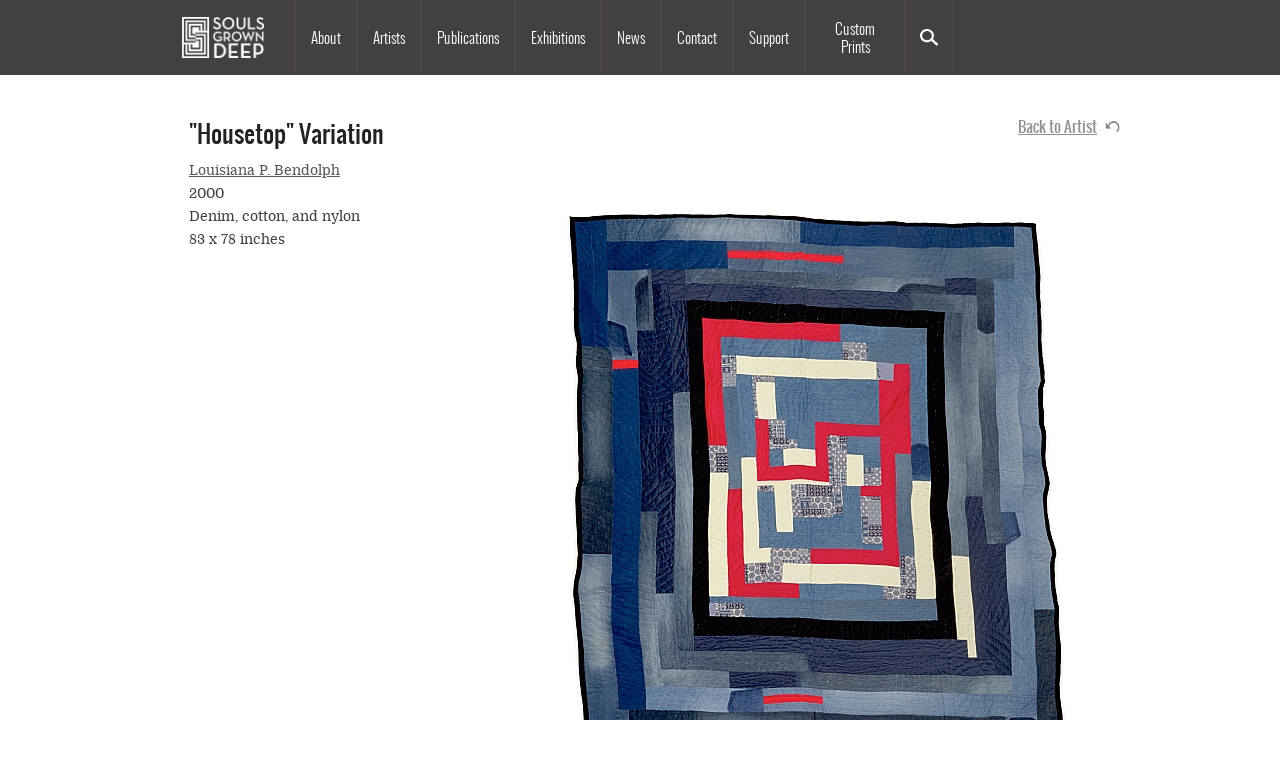

--- FILE ---
content_type: text/html; charset=UTF-8
request_url: https://www.soulsgrowndeep.org/artist/louisiana-p-bendolph/work/housetop-variation-3
body_size: 5709
content:
<!DOCTYPE html>
<html lang="en" dir="ltr" class="no-js">
  <head>
    <meta charset="utf-8" />
<script async src="https://www.googletagmanager.com/gtag/js?id=UA-42971415-1"></script>
<script>window.dataLayer = window.dataLayer || [];function gtag(){dataLayer.push(arguments)};gtag("js", new Date());gtag("set", "developer_id.dMDhkMT", true);gtag("config", "UA-42971415-1", {"groups":"default","page_placeholder":"PLACEHOLDER_page_path","allow_ad_personalization_signals":false});</script>
<meta name="Generator" content="Drupal 10 (https://www.drupal.org)" />
<meta name="MobileOptimized" content="width" />
<meta name="HandheldFriendly" content="true" />
<meta name="viewport" content="width=device-width, initial-scale=1.0" />
<meta http-equiv="ImageToolbar" content="false" />
<link rel="icon" href="/themes/custom/soulsdeep_zf/favicon.ico" type="image/vnd.microsoft.icon" />
<link rel="canonical" href="https://www.soulsgrowndeep.org/artist/louisiana-p-bendolph/work/housetop-variation-3" />
<link rel="shortlink" href="https://www.soulsgrowndeep.org/node/6453" />

    <title>&quot;Housetop&quot; variation | Souls Grown Deep</title>
    <link rel="stylesheet" media="all" href="/sites/default/files/css/css_DyQPVXgKlKx1-ZwoUI8lD-RNdgNuODMxX5FKZ6WZMck.css?delta=0&amp;language=en&amp;theme=soulsdeep&amp;include=eJxNzlEKwzAMA9ALmQZ2oZDEahfqxiN2tm6nXzv6sR8hBA9UkqBx6qFcZfI7NlBZwdW1x9oYzbNoWcNfp6KiPeseGHMa4sQW2OLt2KN5Oj3Ngt2kMvpBHUtPXrWR6RBj4BEW0ZyE7G2OLeRkoGfFy8Ivp015COgzeo6zjuPe6S_1BYEoSMg" />
<link rel="stylesheet" media="all" href="/sites/default/files/css/css_IAD4Rg8l-8CeFY350bouKZOQ9aZJuO-OHURZ_T5_9CU.css?delta=1&amp;language=en&amp;theme=soulsdeep&amp;include=eJxNzlEKwzAMA9ALmQZ2oZDEahfqxiN2tm6nXzv6sR8hBA9UkqBx6qFcZfI7NlBZwdW1x9oYzbNoWcNfp6KiPeseGHMa4sQW2OLt2KN5Oj3Ngt2kMvpBHUtPXrWR6RBj4BEW0ZyE7G2OLeRkoGfFy8Ivp015COgzeo6zjuPe6S_1BYEoSMg" />

    <script src="/core/assets/vendor/modernizr/modernizr.min.js?v=3.11.7"></script>

  </head>
  <body class="lang-en section-artist path-node node--type-work page-node-type-work">
  <a href="#main-content" class="show-on-focus skip-link">
    Skip to main content
  </a>
  
    <div class="dialog-off-canvas-main-canvas" data-off-canvas-main-canvas>
    
<div class="off-canvas-wrapper">
	<div class="inner-wrap off-canvas-wrapper-inner" id="inner-wrap" data-off-canvas-wrapper>
		<aside id="left-off-canvas-menu" class="off-canvas left-off-canvas-menu position-left" role="complementary" data-off-canvas>
			
		</aside>

		<aside id="right-off-canvas-menu" class="off-canvas right-off-canvas-menu position-right" role="complementary" data-off-canvas>
			
		</aside>

		<div class="off-canvas-content" data-off-canvas-content>
			<div class="header-wrapper">
  <header class="row site-header" role="banner" aria-label="Site header">
        <div>
    <nav role="navigation" aria-labelledby="block-soulsdeep-main-menu-menu" id="block-soulsdeep-main-menu" class="block-soulsdeep-main-menu">
            
  <h2 class="block-title visually-hidden" id="block-soulsdeep-main-menu-menu">Main navigation</h2>
  

        

      <div  class="grid-container">
      <nav class="top-bar" id="main-menu" role="navigation">
        <div class="top-bar-left">
          <ul class="dropdown menu" data-dropdown-menu>
            <li class="menu-text"><a href="/" title="Souls Grown Deep Home">Souls Grown Deep</a></li>
          </ul>
        </div>
        <div id="top-bar-right" class="top-bar-right">
                                <ul class="menu vertical medium-horizontal" data-back-button="&lt;li class=&quot;js-drilldown-back&quot;&gt;&lt;a&gt;Back&lt;/a&gt;&lt;/li&gt;" data-responsive-menu="drilldown medium-dropdown">
                                        <li class="has-submenu menu-item--expanded">
        <a href="/about" data-drupal-link-system-path="node/4320">About</a>
                                          <ul class="menu vertical nested">
                                        <li>
        <a href="/about" data-drupal-link-system-path="node/4320">About</a>
              </li>
                              <li>
        <a href="/staff-board" data-drupal-link-system-path="staff-board">Staff &amp; Board</a>
              </li>
                              <li>
        <a href="/internships" data-drupal-link-system-path="node/5651">Internships</a>
              </li>
                              <li>
        <a href="/museums" data-drupal-link-system-path="node/5934">Collection Transfer Program</a>
              </li>
                              <li>
        <a href="/annual-reports" data-drupal-link-system-path="annual-reports">Annual Reports</a>
              </li>
                              <li>
        <a href="/resale-royalty-award-program" data-drupal-link-system-path="node/6399">Resale Royalty Award Program</a>
              </li>
                              <li>
        <a href="/language" data-drupal-link-system-path="node/6474">On Language</a>
              </li>
        </ul>
  
              </li>
                              <li class="has-submenu menu-item--expanded">
        <a href="/artists" data-drupal-link-system-path="artists">Artists</a>
                                          <ul class="menu vertical nested">
                                        <li>
        <a href="/artists" data-drupal-link-system-path="artists">All Artists</a>
              </li>
                              <li>
        <a href="/gees-bend-quiltmakers" data-drupal-link-system-path="node/6933">Gee&#039;s Bend Quiltmakers</a>
              </li>
        </ul>
  
              </li>
                              <li>
        <a href="/publications" data-drupal-link-system-path="publications">Publications</a>
              </li>
                              <li class="has-submenu menu-item--expanded">
        <a href="/exhibitions" data-drupal-link-system-path="exhibitions">Exhibitions</a>
                                          <ul class="menu vertical nested">
                                        <li>
        <a href="/online-exhibitions" data-drupal-link-system-path="online-exhibitions">Online Exhibitions</a>
              </li>
        </ul>
  
              </li>
                              <li>
        <a href="/news" data-drupal-link-system-path="news">News</a>
              </li>
                              <li>
        <a href="/contact" data-drupal-link-system-path="node/18">Contact</a>
              </li>
                              <li class="has-submenu menu-item--expanded">
        <a href="https://donorbox.org/support-souls-grown-deep" title="Support">Support</a>
                                          <ul class="menu vertical nested">
                                        <li>
        <a href="https://donorbox.org/support-souls-grown-deep">Souls Grown Deep</a>
              </li>
                              <li>
        <a href="https://donorbox.org/the-roosevelt-house-project">The Roosevelt House Project</a>
              </li>
        </ul>
  
              </li>
                              <li>
        <a href="https://prints.soulsgrowndeep.org?lid=124158" target="_blank">Custom Prints</a>
              </li>
                              <li>
        <a href="/search/content" title="Search" data-drupal-link-system-path="search/content">Search</a>
              </li>
        </ul>
  
                            </div>
        <div class="title-bar" data-responsive-toggle="top-bar-right" data-hide-for="medium">
          <button class="menu-icon" type="button" data-toggle>
            <div class="title-bar-title">Menu</div>
          </button>
        </div>
      </nav>
    </div>
  

  </nav>
<div class="views-exposed-form block-exposedformsearch-contentpage-1 block block-views block-views-exposed-filter-blocksearch-content-page-1" data-drupal-selector="views-exposed-form-search-content-page-1" id="block-exposedformsearch-contentpage-1">
  
    

  
          <form action="/search/content" method="get" id="views-exposed-form-search-content-page-1" accept-charset="UTF-8">
  <div class="js-form-item form-item js-form-type-textfield form-item-keys js-form-item-keys">
      <label for="edit-keys">Search text</label>
        <input placeholder="Search text here" data-drupal-selector="edit-keys" type="text" id="edit-keys" name="keys" value="" size="30" maxlength="128" class="form-text" />

        </div>
<div data-drupal-selector="edit-actions" class="form-actions js-form-wrapper form-wrapper" id="edit-actions"><input class="success button radius js-form-submit form-submit" data-drupal-selector="edit-submit-search-content" type="submit" id="edit-submit-search-content" value="Search" />
</div>


</form>

    
    
</div>

  </div>

  </header>
</div>

			
			

      
			<div class="row main-wrapper">
  <main id="main" class="cell columns" role="main">
          <div class="region-highlighted panel"><div data-drupal-messages-fallback class="hidden"></div></div>        <a id="main-content"></a>
        <section>
        <div>
    <div id="block-soulsdeep-content" class="block-soulsdeep-content block block-system block-system-main-block">
  
    

  
          <div data-history-node-id="6453" class="node node--type-work node--view-mode-full ds-1col clearfix">

  

    <div class="field field-node--dynamic-twig-fieldnode-back-to-artist-link field-name-dynamic-twig-fieldnode-back-to-artist-link field-type-ds field-label-hidden">
    <div class="field-items">
              <div class="field-item"><a class="all-nodes back-to-artist" href="/artist/louisiana-p-bendolph#node-6453">Back to Artist</a>
</div>
          </div>
  </div>
  <div class="field field-node--node-title field-name-node-title field-type-ds field-label-hidden">
    <div class="field-items">
              <div class="field-item"><h1>
  &quot;Housetop&quot; variation
</h1>
</div>
          </div>
  </div>
  <div class="field field-node--field-artist field-name-field-artist field-type-entity-reference field-label-hidden">
    <div class="field-items">
              <div class="field-item"><a href="/artist/louisiana-p-bendolph" hreflang="und">Louisiana P. Bendolph</a></div>
          </div>
  </div>
  <div class="field field-node--dynamic-block-fieldnode-work-images-slider field-name-dynamic-block-fieldnode-work-images-slider field-type-ds field-label-hidden">
    <div class="field-items">
              <div class="field-item"><div class="views-element-container"><div class="block_1 js-view-dom-id-f7b10530c9b7c783a511b127c9dad471b5ac6768418688e8b54bac0ac3676684">
  
  
  

  
  
  

  
<div>
    
<div id="flexslider-1" class="flexslider optionset-work-images-slider">
 
<ul class="slides">
    
<li>
    <div data-history-node-id="6452" class="node node--type-image node--view-mode-work-image-slide ds-2col-stacked clearfix">

  

  <div class="group-header">
      <div class="field field-node--field-full-size-image field-name-field-full-size-image field-type-image field-label-hidden">
    <div class="field-items">
              <div class="field-item">
<a href="https://www.soulsgrowndeep.org/sites/default/files/015-25_3105-2.jpg" aria-label="{&quot;alt&quot;:&quot;015-25&quot;}" role="button"  title="" data-colorbox-gallery="gallery-all" class="colorbox" aria-controls="colorbox-oQ5G1IojNkI" data-cbox-img-attrs="{&quot;alt&quot;:&quot;015-25&quot;}"><img id="colorbox-oQ5G1IojNkI" src="/sites/default/files/styles/work_desktop/public/015-25_3105-2.jpg?itok=swXllf-4" width="550" height="599" alt="015-25" loading="lazy" />

</a>
</div>
          </div>
  </div>

  </div>

  <div class="group-left">
      <div class="field field-node--dynamic-twig-fieldnode-click-on-image-to-enlarge field-name-dynamic-twig-fieldnode-click-on-image-to-enlarge field-type-ds field-label-hidden">
    <div class="field-items">
              <div class="field-item"><p>Click on image to enlarge</p></div>
          </div>
  </div>

  </div>

  <div class="group-right">
      <div class="field field-node--dynamic-twig-fieldnode-photo-credit field-name-dynamic-twig-fieldnode-photo-credit field-type-ds field-label-hidden">
    <div class="field-items">
              <div class="field-item">  Photo:
      Stephen Pitkin/Pitkin Studio
    </div>
          </div>
  </div>

  </div>

  <div class="group-footer">
    
  </div>

</div>


    </li>
</ul>
</div>

</div>

    

  
  

  
  
</div>
</div>
</div>
          </div>
  </div>

<div  id="node-work-full-group-info" class="group-info field-group-div">
      <div class="field field-node--field-display-date field-name-field-display-date field-type-string field-label-hidden">
    <div class="field-items">
              <div class="field-item">2000</div>
          </div>
  </div>
  <div class="field field-node--field-materials field-name-field-materials field-type-string-long field-label-hidden">
    <div class="field-items">
              <div class="field-item">Denim, cotton, and nylon</div>
          </div>
  </div>
  <div class="field field-node--field-dimensions field-name-field-dimensions field-type-string field-label-hidden">
    <div class="field-items">
              <div class="field-item">83 x 78 inches</div>
          </div>
  </div>

  </div>
  </div


    
    
</div>

  </div>

    </section>
  </main>
    </div>

			
			<div class="pre-footer-wrapper">
							</div>

			
			<div class="footer-wrapper">
				  <div class="footer-wrapper grid-container">
    <footer class="row">
      <div id="footer-first">
        <div class="hide-for-small-only footer-image">
          <img src="/themes/custom/soulsdeep_zf/images/small-logo.svg" alt="small Souls Grown Deep logo.">
        </div>
                <div>
            <div>
    <nav role="navigation" aria-labelledby="block-soulsdeep-footer-menu" id="block-soulsdeep-footer" class="block-soulsdeep-footer">
            
  <h2 class="block-title visually-hidden" id="block-soulsdeep-footer-menu">Footer menu</h2>
  

        
              <ul class="menu">
              <li>
        <a href="/" data-drupal-link-system-path="&lt;front&gt;">Home</a>
              </li>
        </ul>
  


  </nav>
<div id="block-copyright" class="block-copyright block block-block-content block-block-content0b147b74-f565-4ca3-ac0f-cdd28fed900c">
  
    

  
            <div class="body field field-block-content--body field-name-body field-type-text-with-summary field-label-hidden">
    <div class="field-items">
              <div class="field-item"><p>© Souls Grown Deep. All Rights Reserved.</p></div>
          </div>
  </div>

    
    
</div>

  </div>

        </div>
              </div>
              <div id="footer-middle">
            <div>
    <div id="block-emailsignup" class="block-emailsignup block block-block-content block-block-content04faf503-93d3-4154-98a0-64511e15eb60">
  
    

  
            <div class="body field field-block-content--body field-name-body field-type-text-with-summary field-label-hidden">
    <div class="field-items">
              <div class="field-item"><div id="mc_embed_signup" class="row">
<label>SUBSCRIBE TO NEWS AND UPDATES</label>
<form action="https://soulsgrowndeep.us4.list-manage.com/subscribe/post?u=81564966687f1ac081ef9058a&id=ccb43775eb" method="post" id="mc-embedded-subscribe-form" name="mc-embedded-subscribe-form" class="validate" target="_blank" novalidate>
<div class="email">
<label for="mce-EMAIL" style="display:none;">Email Address</label>
<input id="mce-EMAIL" class="required email" name="EMAIL" type="email" placeholder="email address" />
</div>
<div class="submit">
<input id="mc-embedded-subscribe" class="btn" name="subscribe" type="submit" value="Subscribe" />
</div>
</form>
</div>
</div>
          </div>
  </div>

    
    
</div>

  </div>

        </div>
                    <div id="footer-last">
            <div>
    <div id="block-sociallinks" class="block-sociallinks block block-block-content block-block-content485b42eb-639b-4ff5-a7d8-d2e80a991359">
  
    

  
            <div class="body field field-block-content--body field-name-body field-type-text-with-summary field-label-hidden">
    <div class="field-items">
              <div class="field-item"><div class="social-links">
<div class="link-item small-3 instagram"><a title="Follow us on Instagram" href="https://www.instagram.com/soulsgrowndeepfoundation/" target="_blank"><img src="/themes/custom/soulsdeep_zf/images/icon_instagram.svg" alt="Follow us on Instagram"></a></div>
</div>
</div>
          </div>
  </div>

    
    
</div>

  </div>

        </div>
          </footer>

    <div class="credits row">
      <div class="medium-6 columns"><p>Drupal Theme and Development By: <a href="http://cheekymonkeymedia.ca" title="Cheeky Monkey Media" target="_blank">Cheeky Monkey Media</a></p></div>
      <div class="medium-6 columns medium-text-right"><p>Site Design By: <a href="https://constructive.co" title="Constructive" target="_blank">Constructive</a></p></div>
    </div>

  </div>
			</div>
	  	</div>
	</div>
</div>

  </div>

  
  <script type="application/json" data-drupal-selector="drupal-settings-json">{"path":{"baseUrl":"\/","pathPrefix":"","currentPath":"node\/6453","currentPathIsAdmin":false,"isFront":false,"currentLanguage":"en"},"pluralDelimiter":"\u0003","suppressDeprecationErrors":true,"google_analytics":{"account":"UA-42971415-1","trackOutbound":true,"trackMailto":true,"trackTel":true,"trackDownload":true,"trackDownloadExtensions":"7z|aac|arc|arj|asf|asx|avi|bin|csv|doc(x|m)?|dot(x|m)?|exe|flv|gif|gz|gzip|hqx|jar|jpe?g|js|mp(2|3|4|e?g)|mov(ie)?|msi|msp|pdf|phps|png|ppt(x|m)?|pot(x|m)?|pps(x|m)?|ppam|sld(x|m)?|thmx|qtm?|ra(m|r)?|sea|sit|tar|tgz|torrent|txt|wav|wma|wmv|wpd|xls(x|m|b)?|xlt(x|m)|xlam|xml|z|zip","trackColorbox":true},"field_group":{"html_element":{"mode":"full","context":"view","settings":{"classes":" group-info field-group-div","id":"node_work_full_group_info","element":"div","show_label":false,"label_element":"h3","label_element_classes":"","attributes":"","effect":"none","speed":"fast"}}},"flexslider":{"optionsets":{"work_images_slider":{"animation":"fade","animationSpeed":450,"direction":"horizontal","slideshow":true,"easing":"swing","smoothHeight":true,"reverse":false,"slideshowSpeed":5000,"animationLoop":true,"randomize":false,"startAt":0,"itemWidth":0,"itemMargin":0,"minItems":0,"maxItems":0,"move":0,"directionNav":true,"controlNav":false,"thumbCaptions":false,"thumbCaptionsBoth":false,"keyboard":true,"multipleKeyboard":false,"mousewheel":false,"touch":true,"prevText":"","nextText":"","namespace":"flex-","selector":".slides \u003E li","sync":"","asNavFor":"","initDelay":0,"useCSS":true,"video":false,"pausePlay":false,"pauseText":"Pause","playText":"Play","pauseOnAction":true,"pauseOnHover":true,"controlsContainer":".flex-control-nav-container","manualControls":""}},"instances":{"flexslider-1":"work_images_slider"}},"colorbox":{"opacity":"0.85","current":"{current} of {total}","previous":"\u00ab Prev","next":"Next \u00bb","close":"Close","maxWidth":"98%","maxHeight":"98%","fixed":true,"mobiledetect":true,"mobiledevicewidth":"480px"},"ajaxTrustedUrl":{"\/search\/content":true},"user":{"uid":0,"permissionsHash":"b566d7f287b2d499ec51770064004df4d5a4892049fe75ea4eda2b0572ef1982"}}</script>
<script src="/sites/default/files/js/js_WRtnMrXzcVKK9QeUNbgxKeuzoSs6ItVorBGbp8SE1oU.js?scope=footer&amp;delta=0&amp;language=en&amp;theme=soulsdeep&amp;include=eJxdzEsKgDAQBNELDcyRZJJMQqBJSz6gnl4Q3bgr3qIiwR54aHxDvtDk2RamZPgxUJN3rW166TYrmxSywDdrhnPWOPQPMrgwkvuuBQwGuVYPW-Zq6Vm8fAN8rDRB"></script>

  <script defer src="https://static.cloudflareinsights.com/beacon.min.js/vcd15cbe7772f49c399c6a5babf22c1241717689176015" integrity="sha512-ZpsOmlRQV6y907TI0dKBHq9Md29nnaEIPlkf84rnaERnq6zvWvPUqr2ft8M1aS28oN72PdrCzSjY4U6VaAw1EQ==" data-cf-beacon='{"version":"2024.11.0","token":"d7062ce64ec74e54878439f1a7f39dc1","r":1,"server_timing":{"name":{"cfCacheStatus":true,"cfEdge":true,"cfExtPri":true,"cfL4":true,"cfOrigin":true,"cfSpeedBrain":true},"location_startswith":null}}' crossorigin="anonymous"></script>
</body>
</html>


--- FILE ---
content_type: image/svg+xml
request_url: https://www.soulsgrowndeep.org/themes/custom/soulsdeep_zf/images/search.svg
body_size: 356
content:
<?xml version="1.0" encoding="UTF-8" standalone="no"?>
<svg width="34px" height="33px" viewBox="0 0 34 33" version="1.1" xmlns="http://www.w3.org/2000/svg" xmlns:xlink="http://www.w3.org/1999/xlink" xmlns:sketch="http://www.bohemiancoding.com/sketch/ns">
    <!-- Generator: Sketch 3.0.4 (8054) - http://www.bohemiancoding.com/sketch -->
    <title>Magnify Glass 2</title>
    <desc>Created with Sketch.</desc>
    <defs></defs>
    <g id="20140909" stroke="none" stroke-width="1" fill="none" fill-rule="evenodd" sketch:type="MSPage">
        <g id="Mobile-Portrait" sketch:type="MSArtboardGroup" transform="translate(-262.000000, -970.000000)" fill="#FFFFFF">
            <g id="Footer-Mobile" sketch:type="MSLayerGroup" transform="translate(0.000000, 949.000000)">
                <g id="Magnify-Glass-2" transform="translate(262.000000, 21.000000)" sketch:type="MSShapeGroup">
                    <path d="M13.1625926,0 C5.90203704,0 0,5.77753846 0,12.8865 C0,19.9941923 5.90203704,25.7526923 13.1625926,25.7526923 C16.3048148,25.7526923 19.1761111,24.6903462 21.4381481,22.8956538 C21.5301852,23.0733462 21.6196296,23.2497692 21.7764815,23.4046154 L29.9885185,31.4198077 C30.4162963,31.8640385 31.0281481,32.0848846 31.6166667,32.0848846 C32.2051852,32.0848846 32.7937037,31.8640385 33.2435185,31.4198077 C34.1496296,30.5351538 34.1496296,29.0945769 33.2435185,28.2086538 L25.0587037,20.1934615 C24.8305556,19.9726154 24.5816667,19.8177692 24.2887037,19.7073462 C25.5785185,17.7146538 26.2992593,15.3894231 26.2992593,12.8865 C26.2992593,5.77753846 20.4231481,0 13.1625926,0 L13.1625926,0 Z M13.1625926,3.96380769 C18.1805556,3.96380769 22.2509259,7.97203846 22.2509259,12.8865 C22.2509259,14.5466538 21.7764815,16.1649231 20.8742593,17.6029615 L20.0368519,18.8861538 L18.8831481,19.7961923 C17.2316667,21.1022308 15.2651852,21.7888846 13.1625926,21.7888846 C8.14074074,21.7888846 4.04574074,17.8022308 4.04574074,12.8865 C4.04574074,7.97203846 8.14074074,3.96380769 13.1625926,3.96380769 L13.1625926,3.96380769 Z" id="Imported-Layers"></path>
                </g>
            </g>
        </g>
    </g>
</svg>

--- FILE ---
content_type: image/svg+xml
request_url: https://www.soulsgrowndeep.org/themes/custom/soulsdeep_zf/images/icon-arrow-right-inactive.svg
body_size: -125
content:
<?xml version="1.0" encoding="UTF-8" standalone="no"?>
<svg width="20px" height="33px" viewBox="0 0 20 33" version="1.1" xmlns="http://www.w3.org/2000/svg" xmlns:xlink="http://www.w3.org/1999/xlink" xmlns:sketch="http://www.bohemiancoding.com/sketch/ns">
    <!-- Generator: Sketch 3.1 (8751) - http://www.bohemiancoding.com/sketch -->
    <title>Path 42</title>
    <desc>Created with Sketch.</desc>
    <defs></defs>
    <g id="20140909" stroke="none" stroke-width="1" fill="none" fill-rule="evenodd" sketch:type="MSPage">
        <g id="Mobile-Portrait" sketch:type="MSArtboardGroup" transform="translate(-279.000000, -310.000000)" stroke="#929292" stroke-opacity="0.8" stroke-width="2">
            <path d="M274.11628,317.875304 L288.86628,333.875304 L304.86628,317.875304" id="Path-42" sketch:type="MSShapeGroup" transform="translate(289.491280, 325.875304) rotate(-94.000000) translate(-289.491280, -325.875304) "></path>
        </g>
    </g>
</svg>